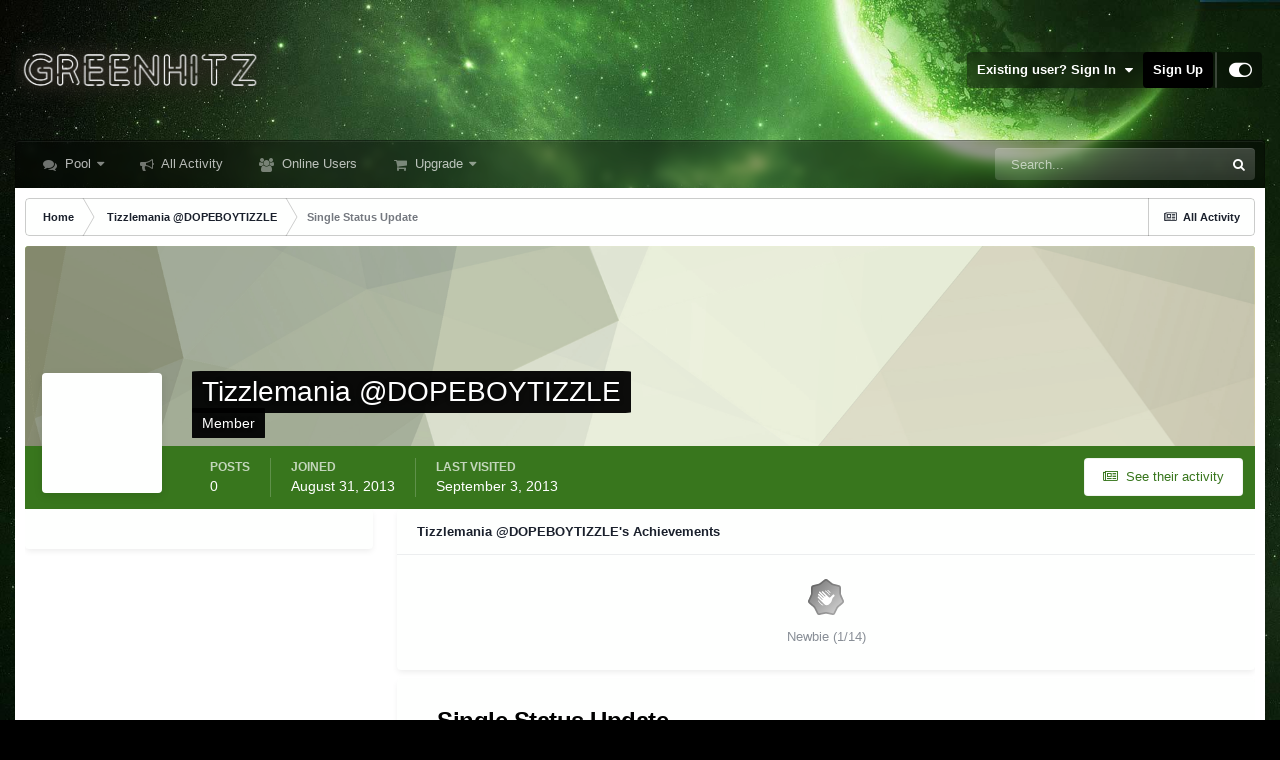

--- FILE ---
content_type: text/html;charset=UTF-8
request_url: https://greenhitz.com/profile/38302-tizzlemania-dopeboytizzle/?status=92394&type=status&csrfKey=8ec9c45c0d523d4a0947d65353b5b091
body_size: 3017
content:
<!DOCTYPE html>
<html lang="en-US" dir="ltr">
	<head>
		<title></title>
		

	<meta name="viewport" content="width=device-width, initial-scale=1">


	
	
		<meta property="og:image" content="https://greenhitz.com/applications/core/interface/file/index.php?file=/monthly_2021_07/ogimage.jpg.033ca55f7ab063d2551755de316b6bc0.jpg">
	


	<meta name="twitter:card" content="summary_large_image" />



	
		
			
				<meta property="og:site_name" content="GreenHitz.com">
			
		
	

	
		
			
				<meta property="og:locale" content="en_US">
			
		
	

	
		
			
				<meta name="twitter:image" content="https://greenhitz.com/ogimage.jpg?123">
			
		
	

	
		
			
				<meta name="robots" content="all">
			
		
	


	
		<link rel="canonical" href="https://greenhitz.com/profile/38302-tizzlemania-dopeboytizzle/?status=92394&amp;type=status" />
	

<link rel="alternate" type="application/rss+xml" title="All" href="https://greenhitz.com/rss/1-all.xml/" />


<link rel="manifest" href="https://greenhitz.com/manifest.webmanifest/">
<meta name="msapplication-config" content="https://greenhitz.com/browserconfig.xml/">
<meta name="msapplication-starturl" content="/">
<meta name="application-name" content="GreenHitz.com">

<meta name="apple-mobile-web-app-title" content="GreenHitz.com">

	<meta name="theme-color" content="#000000">






	

	
		
			<link rel="icon" sizes="36x36" href="//greenhitz.com/applications/core/interface/file/index.php?file=/monthly_2021_07/android-chrome-36x36.png">
		
	

	
		
			<link rel="icon" sizes="48x48" href="//greenhitz.com/applications/core/interface/file/index.php?file=/monthly_2021_07/android-chrome-48x48.png">
		
	

	
		
			<link rel="icon" sizes="72x72" href="//greenhitz.com/applications/core/interface/file/index.php?file=/monthly_2021_07/android-chrome-72x72.png">
		
	

	
		
			<link rel="icon" sizes="96x96" href="//greenhitz.com/applications/core/interface/file/index.php?file=/monthly_2021_07/android-chrome-96x96.png">
		
	

	
		
			<link rel="icon" sizes="144x144" href="//greenhitz.com/applications/core/interface/file/index.php?file=/monthly_2021_07/android-chrome-144x144.png">
		
	

	
		
			<link rel="icon" sizes="192x192" href="//greenhitz.com/applications/core/interface/file/index.php?file=/monthly_2021_07/android-chrome-192x192.png">
		
	

	
		
			<link rel="icon" sizes="256x256" href="//greenhitz.com/applications/core/interface/file/index.php?file=/monthly_2021_07/android-chrome-256x256.png">
		
	

	
		
			<link rel="icon" sizes="384x384" href="//greenhitz.com/applications/core/interface/file/index.php?file=/monthly_2021_07/android-chrome-384x384.png">
		
	

	
		
			<link rel="icon" sizes="512x512" href="//greenhitz.com/applications/core/interface/file/index.php?file=/monthly_2021_07/android-chrome-512x512.png">
		
	

	
		
			<meta name="msapplication-square70x70logo" content="//greenhitz.com/applications/core/interface/file/index.php?file=/monthly_2021_07/msapplication-square70x70logo.png"/>
		
	

	
		
			<meta name="msapplication-TileImage" content="//greenhitz.com/applications/core/interface/file/index.php?file=/monthly_2021_07/msapplication-TileImage.png"/>
		
	

	
		
			<meta name="msapplication-square150x150logo" content="//greenhitz.com/applications/core/interface/file/index.php?file=/monthly_2021_07/msapplication-square150x150logo.png"/>
		
	

	
		
			<meta name="msapplication-wide310x150logo" content="//greenhitz.com/applications/core/interface/file/index.php?file=/monthly_2021_07/msapplication-wide310x150logo.png"/>
		
	

	
		
			<meta name="msapplication-square310x310logo" content="//greenhitz.com/applications/core/interface/file/index.php?file=/monthly_2021_07/msapplication-square310x310logo.png"/>
		
	

	
		
			
				<link rel="apple-touch-icon" href="//greenhitz.com/applications/core/interface/file/index.php?file=/monthly_2021_07/apple-touch-icon-57x57.png">
			
		
	

	
		
			
				<link rel="apple-touch-icon" sizes="60x60" href="//greenhitz.com/applications/core/interface/file/index.php?file=/monthly_2021_07/apple-touch-icon-60x60.png">
			
		
	

	
		
			
				<link rel="apple-touch-icon" sizes="72x72" href="//greenhitz.com/applications/core/interface/file/index.php?file=/monthly_2021_07/apple-touch-icon-72x72.png">
			
		
	

	
		
			
				<link rel="apple-touch-icon" sizes="76x76" href="//greenhitz.com/applications/core/interface/file/index.php?file=/monthly_2021_07/apple-touch-icon-76x76.png">
			
		
	

	
		
			
				<link rel="apple-touch-icon" sizes="114x114" href="//greenhitz.com/applications/core/interface/file/index.php?file=/monthly_2021_07/apple-touch-icon-114x114.png">
			
		
	

	
		
			
				<link rel="apple-touch-icon" sizes="120x120" href="//greenhitz.com/applications/core/interface/file/index.php?file=/monthly_2021_07/apple-touch-icon-120x120.png">
			
		
	

	
		
			
				<link rel="apple-touch-icon" sizes="144x144" href="//greenhitz.com/applications/core/interface/file/index.php?file=/monthly_2021_07/apple-touch-icon-144x144.png">
			
		
	

	
		
			
				<link rel="apple-touch-icon" sizes="152x152" href="//greenhitz.com/applications/core/interface/file/index.php?file=/monthly_2021_07/apple-touch-icon-152x152.png">
			
		
	

	
		
			
				<link rel="apple-touch-icon" sizes="180x180" href="//greenhitz.com/applications/core/interface/file/index.php?file=/monthly_2021_07/apple-touch-icon-180x180.png">
			
		
	





<link rel="preload" href="//greenhitz.com/applications/core/interface/font/fontawesome-webfont.woff2?v=4.7.0" as="font" crossorigin="anonymous">
		







<link rel='stylesheet' href='https://greenhitz.com/uploads/css_built_56/258adbb6e4f3e83cd3b355f84e3fa002_custom.css?v=026d4e282a1664760420' media='screen'>




		
	</head>
	<body class='ipsApp ipsApp_front ipsClearfix ipsLayout_noBackground ipsJS_has ipsClearfix'  data-message="">
		

		<div class='ipsColumns ipsColumns_collapseTablet' data-controller="core.front.profile.body">
			<div class='ipsColumn ipsColumn_fixed ipsColumn_veryWide' id='elProfileInfoColumn'>
				<div class='ipsPadding ipsBox ipsResponsive_pull'>
					
					

					
					
					
                        
                    
					
	 				
					
					
					
				</div>

			</div>
			<section class='ipsColumn ipsColumn_fluid'>
				
					<div class='ipsWidget ipsBox ipsMargin_bottom'>
						<h2 class='ipsWidget_title ipsType_reset ipsFlex ipsFlex-ai:center ipsFlex-jc:between'>
							<span>
								
									Tizzlemania @DOPEBOYTIZZLE's Achievements
								
							</span>
						</h2>
						<div class='ipsWidget_inner ipsPadding_horizontal ipsPadding_vertical:half ipsType_center cProfileAchievements'>
							
								<div class='ipsFlex ipsFlex-fd:column ipsFlex-ai:center ipsPadding_vertical:half'>
									
<img src='//greenhitz.com/applications/core/interface/file/index.php?file=/monthly_2021_10/1_Newbie.svg' loading="lazy" alt="Newbie" class="ipsDimension:4" data-ipsTooltip title="Rank: Newbie (1/14)">
									<h3 class='ipsType_reset ipsType_unbold ipsType_medium ipsType_light ipsMargin_top:half'>
                                        Newbie (1/14)
									</h3>
								</div>
							
							
									
								
							
							
							
						</div>
					</div>
				

				<div class='ipsBox ipsResponsive_pull'>
					
<div class='ipsPad' id='elSingleStatusUpdate'>
	<h2 class='ipsType_pageTitle '>
		Single Status Update
	</h2>
	<p class='ipsType_reset ipsType_normal ipsSpacer_bottom' style="margin: 15px;">
		<a href='https://greenhitz.com/profile/38302-tizzlemania-dopeboytizzle/?do=content&amp;type=core_statuses_status&amp;change_section=1'><i class='fa fa-caret-left'></i> See all updates by Tizzlemania @DOPEBOYTIZZLE</a>
	</p>
	<div data-controller='core.front.profile.statusFeed' class='cStatusUpdates ipsSpacer_top'>
		<ol class='ipsType_normal ipsList_reset' data-role='commentFeed'>
			

<li data-controller='core.front.statuses.status' class='ipsStreamItem ipsStreamItem_contentBlock   ipsAreaBackground_reset ipsPad' data-timestamp='1457477368' data-role='activityItem' data-statusid="92394">
	<a id='status-92394'></a>
	<div class='ipsStreamItem_container'>
		<div class='ipsStreamItem_header ipsPhotoPanel ipsPhotoPanel_mini'>
			<span class='ipsStreamItem_contentType' data-ipsTooltip title='Status Update'><i class='fa fa-user'></i></span>
			
				


	<a href="https://greenhitz.com/profile/38302-tizzlemania-dopeboytizzle/" data-ipsHover data-ipsHover-width="370" data-ipsHover-target="https://greenhitz.com/profile/38302-tizzlemania-dopeboytizzle/?do=hovercard" class="ipsUserPhoto ipsUserPhoto_mini" title="Go to Tizzlemania @DOPEBOYTIZZLE's profile">
		<img src='http://pbs.twimg.com/profile_images/773187823067287552/H2ax-vIO_normal.jpg' alt='Tizzlemania @DOPEBOYTIZZLE' loading="lazy">
	</a>

			
			<div>
				<h2 class='ipsType_reset ipsStreamItem_title  ipsType_break'>
					
						<strong>
							
								


<a href='https://greenhitz.com/profile/38302-tizzlemania-dopeboytizzle/' data-ipsHover data-ipsHover-width='370' data-ipsHover-target='https://greenhitz.com/profile/38302-tizzlemania-dopeboytizzle/?do=hovercard&amp;referrer=https%253A%252F%252Fgreenhitz.com%252Fprofile%252F38302-tizzlemania-dopeboytizzle%252F%253Fstatus%253D92394%2526type%253Dstatus%2526csrfKey%253D8ec9c45c0d523d4a0947d65353b5b091' title="Go to Tizzlemania @DOPEBOYTIZZLE's profile" class="ipsType_break">Tizzlemania @DOPEBOYTIZZLE</a>
							
						</strong>
					
					
				</h2>
				
			</div>
		</div>
		
			<div data-ipsTruncate data-ipsTruncate-size='10 lines' class='ipsStreamItem_snippet' >
				<div class='ipsType_richText ipsType_normal ipsContained' data-controller='core.front.core.lightboxedImages'><p>Happy Gday @JUDiJAiKRAZi  #DrippyWorld</p></div>
			</div>
		
		
			<ul class='ipsList_inline ipsStreamItem_meta ipsFaded_withHover'>
				<li class='ipsType_medium'> <a href='https://greenhitz.com/profile/38302-tizzlemania-dopeboytizzle/?status=92394&amp;type=status' class='ipsType_blendLinks'><span class='ipsType_light'><i class='fa fa-clock-o'></i> <time datetime='2016-03-08T22:49:28Z' title='03/08/2016 10:49  PM' data-short='9 yr'>March 8, 2016</time></span></a></li>
				
				
				
				
					<li><a href='https://greenhitz.com/profile/38302-tizzlemania-dopeboytizzle/?status=92394&amp;type=status&amp;do=report' data-ipsDialog data-ipsDialog-size='medium' data-ipsDialog-title="Report" data-action='reportStatus' title='Report this content' class='ipsFaded ipsFaded_more'>Report</a></li>
					
			</ul>
		
		
			<div class='ipsComment_feed ipsComment_subComments ipsType_medium'>
				<ol class="ipsList_reset" data-role='statusComments' data-currentPage='1'>
					




				</ol>
				
			</div>
		
		
	</div>
</li>
		</ol>
	</div>
</div>
				</div>
			</section>
		</div>


		





<script type='text/javascript' src='https://greenhitz.com/uploads/javascript_core/front_front_profile.js?v=026d4e282a1730185308' data-ips></script>





<script type='application/ld+json'>
{
    "@context": "http://schema.org",
    "@type": "ProfilePage",
    "url": "https://greenhitz.com/profile/38302-tizzlemania-dopeboytizzle/",
    "name": "Tizzlemania @DOPEBOYTIZZLE",
    "primaryImageOfPage": {
        "@type": "ImageObject",
        "contentUrl": "http://pbs.twimg.com/profile_images/773187823067287552/H2ax-vIO_normal.jpg",
        "representativeOfPage": true,
        "thumbnail": {
            "@type": "ImageObject",
            "contentUrl": "http://pbs.twimg.com/profile_images/773187823067287552/H2ax-vIO_normal.jpg"
        }
    },
    "thumbnailUrl": "http://pbs.twimg.com/profile_images/773187823067287552/H2ax-vIO_normal.jpg",
    "image": "http://pbs.twimg.com/profile_images/773187823067287552/H2ax-vIO_normal.jpg",
    "relatedLink": "https://greenhitz.com/profile/38302-tizzlemania-dopeboytizzle/content/",
    "dateCreated": "2013-08-31T20:16:02+0000",
    "interactionStatistic": [
        {
            "@type": "InteractionCounter",
            "interactionType": "http://schema.org/CommentAction",
            "userInteractionCount": 0
        },
        {
            "@type": "InteractionCounter",
            "interactionType": "http://schema.org/ViewAction",
            "userInteractionCount": 679
        }
    ]
}	
</script>

<script type='application/ld+json'>
{
    "@context": "http://www.schema.org",
    "publisher": "https://greenhitz.com/#organization",
    "@type": "WebSite",
    "@id": "https://greenhitz.com/#website",
    "mainEntityOfPage": "https://greenhitz.com/",
    "name": "GreenHitz.com",
    "url": "https://greenhitz.com/",
    "potentialAction": {
        "type": "SearchAction",
        "query-input": "required name=query",
        "target": "https://greenhitz.com/search/?q={query}"
    },
    "inLanguage": [
        {
            "@type": "Language",
            "name": "English (USA)",
            "alternateName": "en-US"
        }
    ]
}	
</script>

<script type='application/ld+json'>
{
    "@context": "http://www.schema.org",
    "@type": "Organization",
    "@id": "https://greenhitz.com/#organization",
    "mainEntityOfPage": "https://greenhitz.com/",
    "name": "GreenHitz.com",
    "url": "https://greenhitz.com/",
    "logo": {
        "@type": "ImageObject",
        "@id": "https://greenhitz.com/#logo",
        "url": "https://greenhitz.com/uploads/monthly_2021_10/newlogo.png.48b5ee0040e6b8e6207dfee39c680e2b.png.48cdadc7945f010508456b82742ab733.png"
    }
}	
</script>

<script type='application/ld+json'>
{
    "@context": "http://schema.org",
    "@type": "BreadcrumbList",
    "itemListElement": [
        {
            "@type": "ListItem",
            "position": 1,
            "item": {
                "@id": "https://greenhitz.com/profile/38302-tizzlemania-dopeboytizzle/",
                "name": "Tizzlemania @DOPEBOYTIZZLE"
            }
        }
    ]
}	
</script>


		
	</body>
</html>